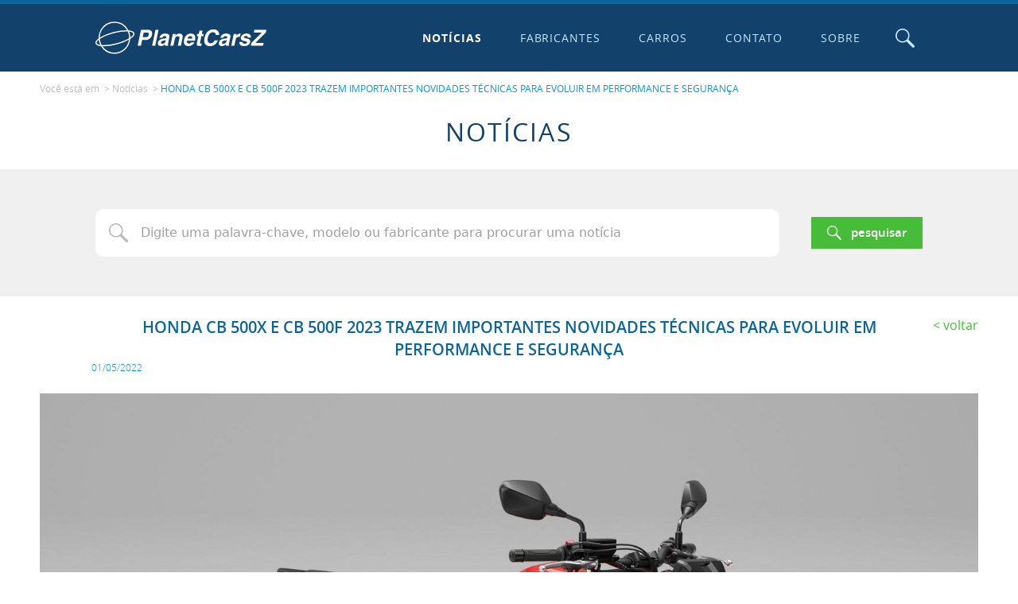

--- FILE ---
content_type: text/html; charset=utf-8
request_url: https://www.planetcarsz.com/noticias-de-carros/honda-cb-500x-e-cb-500f-2023-trazem-importantes-novidades-tecnicas-para-evoluir-em-performance-e-seguranca
body_size: 21189
content:

<!DOCTYPE html>
<html lang="pt-br">
<head>
  <link rel="stylesheet" href="/website/v1/_js/_libs/lightgallery/lightgallery-bundle.min.css">

  

<!-- Google tag (gtag.js) -->
<script async src="https://www.googletagmanager.com/gtag/js?id=G-GGF9X30PV1"></script>
<script>
  window.dataLayer = window.dataLayer || [];
  function gtag(){dataLayer.push(arguments);}
  gtag('js', new Date());

  gtag('config', 'G-GGF9X30PV1');
</script>

<script data-ad-client="ca-pub-1389087452816352" async src="https://pagead2.googlesyndication.com/pagead/js/adsbygoogle.js"></script>

<meta http-equiv="X-UA-Compatible" content="IE=edge">

<meta charset="UTF-8">

<meta name="viewport" content="width=device-width, initial-scale=1, shrink-to-fit=no">

<meta name="robots" content="index, follow">

<link rel="apple-touch-icon" sizes="180x180" href="/website/v1/_favicons/apple-touch-icon.png">
<link rel="icon" type="image/png" sizes="32x32" href="/website/v1/_favicons/favicon-32x32.png">
<link rel="icon" type="image/png" sizes="16x16" href="/website/v1/_favicons/favicon-16x16.png">
<link rel="manifest" href="/website/v1/_favicons/site.webmanifest">
<link rel="mask-icon" href="/website/v1/_favicons/safari-pinned-tab.svg" color="#0a659b">
<link rel="shortcut icon" href="/website/v1/favicon.ico">
<meta name="msapplication-TileColor" content="#0a659b">
<meta name="msapplication-config" content="/website/v1/_favicons/browserconfig.xml">
<meta name="theme-color" content="#0a659b">


<link rel="stylesheet" href="/website/v1/_css/main.min.css">


<script src="/website/v1/_js/_min/Core.min.js"></script>

<script>
  
  'use strict';
  Object.defineProperty(window, 'rootPath', { value: '/', writable: false });
  Object.defineProperty(window, 'redirectURL', { value: '', writable: false });
  Object.defineProperty(window, 'uinfo_iv', { value: 'qYQsRVqpC4rcknoP', writable: false });
  Object.defineProperty(window, 'uinfo_key', { value: 'wVFKBejaW6nxFuyZ', writable: false });

  Object.defineProperty(window, 'linkCarrosFabricacaoAnoInicialFinal', {
    value: '/carros-fabricados-de-{0}-ate-{1}',
    writable: false
  });

  Object.defineProperty(window, 'linkCarrosFabricacaoAnoExato', {
    value: '/carros-fabricados-em-{0}',
    writable: false
  });

  Object.defineProperty(window, 'linkCarrosFabricacaoAnoFinal', {
    value: '/carros-fabricados-ate-{0}',
    writable: false
  });

  Object.defineProperty(window, 'linkCarrosFabricacaoAnoInicial', {
    value: '/carros-fabricados-a-partir-de-{0}',
    writable: false
  });

  
  Object.defineProperty(window, 'linkCarros', {
    value: '/carros',
    writable: false
  });
  
</script>


  <title>HONDA CB 500X E CB 500F 2023 TRAZEM IMPORTANTES NOVIDADES TÉCNICAS PARA EVOLUIR EM PERFORMANCE E SEGURANÇA | PlanetCarsZ</title>
  <meta name="description" content="As Honda CB 500F e CB 500X ocupam um posto de indiscut&#237;vel unanimidade entre motociclistas brasileiros, sendo apreciadas por m&#250;ltiplas qualidades...">

  <meta property='og:title' content='HONDA CB 500X E CB 500F 2023 TRAZEM IMPORTANTES NOVIDADES TÉCNICAS PARA EVOLUIR EM PERFORMANCE E SEGURANÇA | PlanetCarsZ'><meta property='og:type' content='website'><meta property='og:description' content='As Honda CB 500F e CB 500X ocupam um posto de indiscut&#237;vel unanimidade entre motociclistas brasileiros, sendo apreciadas por m&#250;ltiplas qualidades...'><meta name='twitter:card' content='summary_large_image'><meta name='twitter:title' content='HONDA CB 500X E CB 500F 2023 TRAZEM IMPORTANTES NOVIDADES TÉCNICAS PARA EVOLUIR EM PERFORMANCE E SEGURANÇA | PlanetCarsZ'><meta name='twitter:description' content='As Honda CB 500F e CB 500X ocupam um posto de indiscut&#237;vel unanimidade entre motociclistas brasileiros, sendo apreciadas por m&#250;ltiplas qualidades...'><meta property='og:image' content='https://www.planetcarsz.com/img/noticias/2022/05/honda-cb-500f-2023-estdio-2-20220501150459-1600x1067.jpg'><meta name='twitter:image' content='https://www.planetcarsz.com/img/noticias/2022/05/honda-cb-500f-2023-estdio-2-20220501150459-1600x1067.jpg'><meta property='og:url' content='https://www.planetcarsz.com/noticias-de-carros/honda-cb-500x-e-cb-500f-2023-trazem-importantes-novidades-tecnicas-para-evoluir-em-performance-e-seguranca'><meta property='fb:app_id' content='972497696650262'>
  <script src='/website/v1/_js/_min/FormBundle.min.js'></script>

  <script src="/website/v1/_js/_libs/lightgallery/lightgallery-bunde.min.js"></script>
  <script src="/website/v1/_js/_min/Gallery.min.js"></script>
  <script src="/website/v1/_js/_libs/tagmanager/tagmanager.min.js"></script>
  <script src="/website/v1/_js/_min/EmailShare.min.js"></script>
</head>

<body class="body-noticias--post body-noticias">
  <svg xmlns="http://www.w3.org/2000/svg" xmlns:xlink="http://www.w3.org/1999/xlink" class="sr-only" version="1.1" aria-hidden="true">
  <symbol id="icon-circle-placeholder" viewBox="0 0 24 24">
    <circle cx="12" cy="12" r="12" />
  </symbol>

  <symbol id="icon-loading" viewBox="0 0 24 24">
    <path d="M12 0C5.383 0 0 5.383 0 12h2.49c0-5.244 4.266-9.51 9.51-9.51 5.245 0 9.511 4.266 9.511 9.51H24c0-6.617-5.383-12-12-12z" />
  </symbol>

  <symbol id="logo" viewBox="0 0 208 39">
    <path d="M23.127.248A19.253 19.253 0 006.49 9.773a19.26 19.26 0 00-2.615 10.489C.935 22.38-.379 24.413.095 26.195c.495 1.844 2.78 3.004 6.63 3.407a19.26 19.26 0 0016.351 9.15c10.092-.004 18.473-7.79 19.22-17.854 3.875-2.44 5.656-4.789 5.112-6.822-.518-1.937-3.016-3.115-7.224-3.459A19.25 19.25 0 0023.127.248zm-.145 1.402h.157a17.847 17.847 0 0115.382 8.873A63.296 63.296 0 0021.77 12.74a62.608 62.608 0 00-15.897 6.205c-.215.128-.398.257-.602.385A17.836 17.836 0 0118.59 2.238a17.98 17.98 0 014.392-.588zm120.6 7.762c-2.172 0-4.153.626-5.951 1.87-1.777 1.243-3.11 2.935-4.002 5.07-.907 2.134-1.361 4.227-1.361 6.271 0 2.204.612 3.921 1.84 5.148 1.227 1.212 2.936 1.817 5.124 1.817 2.189 0 4.136-.605 5.844-1.817 1.724-1.211 3.053-2.96 3.977-5.255h-4.004c-.48 1.174-1.158 2.07-2.028 2.695-.853.603-1.842.906-2.962.906-1.175 0-2.08-.356-2.721-1.066-.625-.731-.936-1.773-.936-3.123 0-1.244.24-2.571.721-3.975.48-1.404 1.201-2.6 2.162-3.576.977-.998 2.173-1.494 3.576-1.494 1.121 0 1.985.256 2.588.773.603.518.924 1.361.961 2.535h4.002l.027-.187.028-.373v-.188c0-1.174-.267-2.213-.801-3.12-.518-.908-1.296-1.618-2.348-2.136-1.03-.517-2.279-.775-3.736-.775zm-88.143.508l-4.082 19.16h4.002l1.47-6.912h4.694c1.404 0 2.68-.363 3.817-1.094a7.63 7.63 0 002.695-2.88 7.958 7.958 0 00.988-3.844c0-1.425-.427-2.518-1.28-3.282-.855-.763-2.003-1.148-3.444-1.148h-8.86zm17.614 0l-4.084 19.16h3.736L76.79 9.92h-3.736zm120.297 0l-.721 3.389h9.633L189.72 25.69l-.721 3.39h14.97l.721-3.39h-10.087l12.728-12.623L208 9.92h-14.65zm-66.793 1.121l-.828 3.842h-1.92l-.56 2.67h1.919l-1.84 8.644c-.07.32-.107.652-.107.989 0 .73.255 1.254.773 1.574.518.32 1.426.48 2.723.48.678 0 1.35-.015 2.027-.052l.613-2.83a9.88 9.88 0 01-.826.054c-.496 0-.855-.038-1.068-.107a.461.461 0 01-.293-.453c0-.16.053-.492.16-.989l1.574-7.31h2.323l.56-2.67h-2.322l.828-3.842h-3.736zm-89.063.854c.408 0 .808.008 1.201.02.2.005.38.024.575.034a17.84 17.84 0 011.09 3.026c.438 1.671.632 3.4.574 5.127-3.62 2.165-8.983 4.392-15.563 6.078a61.709 61.709 0 01-16.564 2.168c-.427-.015-.83-.042-1.227-.073a17.84 17.84 0 01-2.252-7.328c3.575-2.4 9.423-4.978 16.803-6.87a64.357 64.357 0 0115.363-2.182zm3.375.187c2.956.35 4.85 1.182 5.16 2.344.327 1.227-1.017 2.94-3.683 4.765a19.281 19.281 0 00-.62-4.578 19.244 19.244 0 00-.857-2.531zm17.854 1.147h3.308c.998 0 1.723.144 2.188.427.48.267.72.737.72 1.414 0 .945-.282 1.815-.853 2.616-.55.784-1.494 1.173-2.828 1.173H57.52l1.202-5.63zm26.47 1.28c-2.118 0-3.734.401-4.855 1.202-1.12.8-1.96 2.054-2.51 3.762h3.604c.25-.71.586-1.216 1.013-1.52.443-.304 1.014-.455 1.707-.455.764 0 1.309.107 1.63.32a.962.962 0 01.507.881c0 .465-.107.812-.32 1.041-.198.214-.47.363-.828.453-.337.07-.95.173-1.842.295l-1.895.266c-1.638.23-2.945.838-3.922 1.814-.998.998-1.494 2.28-1.494 3.844 0 .923.32 1.665.961 2.215.64.55 1.509.826 2.614.826 1.014 0 1.884-.16 2.615-.48.73-.337 1.532-.865 2.402-1.575-.037.465-.053.765-.053.909 0 .09.016.346.053.773h4.03l.107-.56a.686.686 0 01-.4-.293c-.07-.16-.108-.4-.108-.721 0-.358.053-.747.16-1.174l1.629-7.686c.053-.25.08-.57.08-.96 0-1.052-.454-1.842-1.361-2.375-.908-.534-2.083-.801-3.524-.801zm16.92 0c-1.974 0-3.566.817-4.777 2.456h-.053l.426-2.082h-3.576L91.119 29.08h3.735l1.734-8.166c.213-1.03.652-1.831 1.308-2.402.657-.571 1.431-.854 2.323-.854 1.318 0 1.974.55 1.974 1.654 0 .39-.064.855-.187 1.39l-1.787 8.378h3.734l2.082-9.793c.09-.41.133-.827.133-1.254 0-1.12-.363-1.987-1.094-2.59-.731-.624-1.717-.933-2.96-.933zm14.09 0c-1.777 0-3.326.455-4.644 1.362-1.297.891-2.295 2.091-2.989 3.602-.677 1.494-1.013 3.123-1.013 4.884 0 1.692.48 2.96 1.441 3.815.977.854 2.411 1.281 4.295 1.281 1.548 0 2.963-.4 4.244-1.201 1.281-.817 2.267-1.93 2.961-3.334h-3.842c-.25.496-.63.88-1.148 1.146-.497.267-1.025.4-1.574.4-1.799 0-2.696-.842-2.696-2.534 0-.358.027-.667.08-.934h9.74c.305-1.158.456-2.242.456-3.256 0-1.692-.466-2.978-1.389-3.869-.907-.907-2.214-1.361-3.922-1.361zm43.123 0c-2.119 0-3.736.401-4.857 1.202-1.121.8-1.958 2.054-2.508 3.762h3.601c.251-.71.59-1.216 1.016-1.52.443-.304 1.013-.455 1.707-.455.763 0 1.307.107 1.627.32a.962.962 0 01.508.881c0 .465-.107.812-.32 1.041-.198.214-.469.363-.827.453-.336.07-.95.173-1.841.295l-1.895.266c-1.638.23-2.947.838-3.924 1.814-.998.998-1.494 2.28-1.494 3.844 0 .923.32 1.665.961 2.215.64.55 1.51.826 2.615.826 1.014 0 1.884-.16 2.616-.48.73-.337 1.532-.865 2.402-1.575-.038.465-.055.765-.055.909 0 .09.017.346.055.773h4.03l.105-.56a.686.686 0 01-.4-.293c-.07-.16-.106-.4-.106-.721 0-.358.053-.747.16-1.174l1.627-7.686c.053-.25.08-.57.08-.96 0-1.052-.454-1.842-1.361-2.375-.908-.534-2.08-.801-3.522-.801zm16.518 0c-.838 0-1.59.203-2.268.614-.678.39-1.414 1.131-2.215 2.215h-.052l.505-2.455h-3.576l-3.015 14.197h3.736l1.574-7.392c.267-1.265.763-2.145 1.494-2.641.748-.496 1.656-.748 2.723-.748.48 0 .812.015.988.053l.826-3.79a6.617 6.617 0 00-.72-.052zm7.818 0c-1.532 0-2.818.295-3.869.882-1.03.587-1.799 1.317-2.295 2.187-.48.854-.72 1.709-.72 2.563 0 .87.358 1.585 1.068 2.134.73.534 1.91.944 3.549 1.227 1.083.197 1.867.402 2.347.615.48.214.72.49.72.826 0 .465-.249.865-.745 1.202-.497.32-1.164.48-2.002.48-1.777 0-2.668-.534-2.668-1.602l.053-.48h-3.842c-.07.283-.108.615-.108.988 0 1.265.517 2.23 1.547 2.908 1.052.678 2.525 1.014 4.43 1.014 1.478 0 2.76-.267 3.844-.8 1.104-.534 1.948-1.227 2.535-2.08.587-.87.88-1.773.88-2.696 0-.945-.346-1.681-1.04-2.215-.678-.534-1.777-.96-3.309-1.281-1.19-.251-2.065-.47-2.615-.668-.534-.198-.8-.465-.8-.8 0-.465.213-.837.64-1.12.443-.304 1.108-.455 2-.455.73 0 1.265.124 1.601.375.337.23.508.65.508 1.254v.24h3.682a8.58 8.58 0 00.027-.695c0-1.105-.336-2.011-1.014-2.721-.39-.41-.961-.72-1.709-.934-.747-.23-1.643-.347-2.695-.347zm-68.18 3.07c.732 0 1.296.224 1.707.667.411.443.614 1.025.614 1.734 0 .214-.016.412-.053.588h-5.791c.64-1.99 1.816-2.99 3.523-2.99zm-74.687 4.2c-1.634 12.673-15.673 19.567-26.7 13.11a17.842 17.842 0 01-5.597-5.159c.09.003.169.01.26.012.404.02.818.024 1.24.024a65.995 65.995 0 0015.732-2.237 62.614 62.614 0 0015.065-5.75zm-36.783.133a19.265 19.265 0 001.87 6.176c-2.53-.395-4.123-1.188-4.41-2.25-.276-1.035.647-2.42 2.54-3.926zm81.582.256l-.373 1.789c-.123.55-.401 1.051-.828 1.494a4.25 4.25 0 01-1.44.986c-.534.23-1.041.348-1.521.348s-.866-.091-1.149-.267c-.283-.177-.426-.533-.426-1.067 0-.64.223-1.174.666-1.601.443-.443 1.298-.758 2.563-.934.496-.07.977-.176 1.441-.32.48-.144.837-.284 1.067-.428zm74.133 0l-.373 1.789c-.123.55-.402 1.051-.829 1.494-.41.427-.891.757-1.441.986-.534.23-1.041.348-1.522.348-.48 0-.863-.091-1.146-.267-.283-.177-.428-.533-.428-1.067 0-.64.225-1.174.668-1.601.443-.443 1.298-.758 2.563-.934.496-.07.975-.176 1.44-.32.48-.144.838-.284 1.068-.428z" />
  </symbol>

  <symbol id="icon-search" viewBox="0 0 24 24">
    <path d="M22.388 24a1.6 1.6 0 01-1.141-.473l-7.468-7.464h-.01a8.803 8.799 0 112.301-2.3.018.018 0 00-.01 0l7.467 7.464a1.614 1.614 0 01-1.14 2.755zM8.807 1.541a7.271 7.268 0 000 14.535h.01a7.271 7.268 0 000-14.535z" />
  </symbol>

  <symbol id="icon-times" viewBox="0 0 24 24">
    <path d="M24 3.425L15.422 12 24 20.575 20.575 24 12 15.422 3.425 24 0 20.575 8.578 12 0 3.425 3.425 0 12 8.578 20.575 0z" />
  </symbol>

  <symbol id="icon-plus" viewBox="0 0 24 24">
    <path d="M10 0v10H0v4h10v10h4V14h10v-4H14V0h-4z"/>
  </symbol>

  <symbol id="icon-filter" viewBox="0 0 24 24">
    <path d="M2.075 0C1.313 0 .605.407.22 1.065l-.006.01-.005.01A1.836 1.836 0 00.47 3.16l6.45 7.415H6.92a.447.447 0 01.11.298V22.35c.012.57.322 1.093.814 1.378.283.166.602.26.93.272h.02c.218-.001.434-.04.638-.116h.002l6.411-2.443a1.673 1.673 0 001.129-1.53v-9.017a.568.568 0 01.122-.335l6.437-7.399.002-.002a1.836 1.836 0 00.257-2.073l-.002-.006-.002-.004A2.075 2.075 0 0021.912.001zm19.436 2.13l-6.145 7.067h-.002a2.58 2.58 0 00-.63 1.665V19.553l-5.464 2.08V10.867A2.575 2.575 0 008.638 9.2L2.5 2.14z" />
  </symbol>

  <symbol id="icon-grid" viewBox="0 0 24 24">
    <path d="M0 0v6h6V0H0zm9 0v6h6V0H9zm9 0v6h6V0h-6zM0 9v6h6V9H0zm9 0v6h6V9H9zm9 0v6h6V9h-6zM0 18v6h6v-6H0zm9 0v6h6v-6H9zm9 0v6h6v-6h-6z" />
  </symbol>

  <symbol id="icon-list" viewBox="0 0 24 24">
    <path d="M0 0v6h24V0H0zm0 9v6h24V9H0zm0 9v6h24v-6H0z" />
  </symbol>

  <symbol id="icon-twitter" viewBox="0 0 24 24">
    <path d="M23.953 4.57a10 10 0 01-2.825.775 4.958 4.958 0 002.163-2.723c-.951.555-2.005.96-3.127 1.184a4.92 4.92 0 00-8.384 4.482C7.69 8.095 4.067 6.13 1.64 3.162a4.822 4.822 0 00-.666 2.475c0 1.71.87 3.213 2.188 4.096a4.904 4.904 0 01-2.228-.616v.06a4.923 4.923 0 003.946 4.827 4.996 4.996 0 01-2.212.085 4.936 4.936 0 004.604 3.417 9.867 9.867 0 01-6.102 2.105c-.39 0-.779-.023-1.17-.067a13.995 13.995 0 007.557 2.21c9.053 0 13.998-7.497 13.998-13.986 0-.21 0-.42-.015-.63A9.935 9.935 0 0024 4.59z" />
  </symbol>

  <symbol id="icon-whatsapp" viewBox="0 0 24 24">
    <path d="M17.472 14.382c-.297-.149-1.758-.867-2.03-.967-.273-.099-.471-.148-.67.15-.197.297-.767.966-.94 1.164-.173.199-.347.223-.644.075-.297-.15-1.255-.463-2.39-1.475-.883-.788-1.48-1.761-1.653-2.059-.173-.297-.018-.458.13-.606.134-.133.298-.347.446-.52.149-.174.198-.298.298-.497.099-.198.05-.371-.025-.52-.075-.149-.669-1.612-.916-2.207-.242-.579-.487-.5-.669-.51a12.8 12.8 0 00-.57-.01c-.198 0-.52.074-.792.372-.272.297-1.04 1.016-1.04 2.479 0 1.462 1.065 2.875 1.213 3.074.149.198 2.096 3.2 5.077 4.487.709.306 1.262.489 1.694.625.712.227 1.36.195 1.871.118.571-.085 1.758-.719 2.006-1.413.248-.694.248-1.289.173-1.413-.074-.124-.272-.198-.57-.347m-5.421 7.403h-.004a9.87 9.87 0 01-5.031-1.378l-.361-.214-3.741.982.998-3.648-.235-.374a9.86 9.86 0 01-1.51-5.26c.001-5.45 4.436-9.884 9.888-9.884 2.64 0 5.122 1.03 6.988 2.898a9.825 9.825 0 012.893 6.994c-.003 5.45-4.437 9.884-9.885 9.884m8.413-18.297A11.815 11.815 0 0012.05 0C5.495 0 .16 5.335.157 11.892c0 2.096.547 4.142 1.588 5.945L.057 24l6.305-1.654a11.882 11.882 0 005.683 1.448h.005c6.554 0 11.89-5.335 11.893-11.893a11.821 11.821 0 00-3.48-8.413z" />
  </symbol>

  <symbol id="icon-facebook" viewBox="0 0 24 24">
    <path d="M24 12.072c0-6.626-5.373-12-12-12s-12 5.373-12 12c0 5.99 4.388 10.955 10.125 11.854v-8.385H7.078v-3.47h3.047V9.43c0-3.007 1.792-4.669 4.533-4.669 1.312 0 2.686.235 2.686.235v2.953H15.83c-1.491 0-1.956.925-1.956 1.874v2.25h3.328l-.532 3.47h-2.796v8.385C19.612 23.027 24 18.061 24 12.073z" />
  </symbol>

  <symbol id="icon-email" viewBox="0 0 24 24">
    <path d="M2.694 3.918A2.7 2.7 0 000 6.612v10.776a2.7 2.7 0 002.694 2.694h18.612A2.7 2.7 0 0024 17.388V6.612a2.7 2.7 0 00-2.694-2.694zm0 1.47h18.612c.677 0 1.225.547 1.225 1.224v10.776c0 .677-.548 1.224-1.225 1.224H2.694a1.223 1.223 0 01-1.225-1.224V6.612c0-.677.548-1.224 1.225-1.224zM2.558 6.87a.734.734 0 00-.28 1.327l8.035 5.497c.51.35 1.1.526 1.687.526s1.177-.176 1.688-.526l8.033-5.497a.739.739 0 00.192-1.02.74.74 0 00-1.022-.193l-8.034 5.497a1.503 1.503 0 01-1.714 0L3.109 6.985a.731.731 0 00-.551-.114z" />
  </symbol>

  <symbol id="icon-chevron-up" viewBox="0 0 24 24">
    <path d="M24 17.165a1.714-1.714 0 00-.502-1.234L13.212 5.645a1.714-1.714 0 00-2.424 0L.502 15.931a1.714-1.714 0 000 2.424 1.714-1.714 0 002.424 0L12 9.28l9.074 9.074a1.714-1.714 0 002.424 0 1.714-1.714 0 00.502-1.19z" />
  </symbol>

  <symbol id="icon-chevron-right" viewBox="0 0 24 24">
    <path d="M6.835 0A-1.714 1.714 0 018.07.502l10.286 10.286a-1.714 1.714 0 010 2.424L8.069 23.498a-1.714 1.714 0 01-2.424 0-1.714 1.714 0 010-2.424L14.72 12 5.645 2.926a-1.714 1.714 0 010-2.424A-1.714 1.714 0 016.835 0z" />
  </symbol>

  <symbol id="icon-chevron-down" viewBox="0 0 24 24">
    <path d="M24 6.835a1.714 1.714 0 01-.502 1.234L13.212 18.355a1.714 1.714 0 01-2.424 0L.502 8.069a1.714 1.714 0 010-2.424 1.714 1.714 0 012.424 0L12 14.72l9.074-9.074a1.714 1.714 0 012.424 0A1.714 1.714 0 0124 6.835z" />
  </symbol>

  <symbol id="icon-chevron-left" viewBox="0 0 24 24">
    <path d="M17.165 0a1.714 1.714 0 00-1.234.502L5.645 10.788a1.714 1.714 0 000 2.424l10.286 10.286a1.714 1.714 0 002.424 0 1.714 1.714 0 000-2.424L9.28 12l9.074-9.074a1.714 1.714 0 000-2.424A1.714 1.714 0 0017.165 0z" />
  </symbol>

  <symbol id="icon-send" viewBox="0 0 24 24">
    <path d="M15.738 24h-.078a1.835 1.835 0 01-1.718-1.234l-3.38-9.156a.28.28 0 00-.153-.151l-9.172-3.215A1.891 1.891 0 01.001 8.4a1.86 1.86 0 011.34-1.763L21.572.086A1.818 1.818 0 0122.128 0a1.885 1.885 0 011.368.6 1.928 1.928 0 01.414 1.881l-6.437 20.2A1.848 1.848 0 0115.738 24zM22.09 2.909L12.074 13.025l3.391 9.16a.24.24 0 00.227.169.29.29 0 00.045 0h.018a.253.253 0 00.24-.176l6.099-19.267zm-1.553-.74L1.796 8.238c-.19.049-.19.15-.19.225a.206.206 0 00.16.218l9.118 3.188 9.658-9.7z" />
  </symbol>

  <symbol id="icon-arrow-left" viewBox="0 0 24 24">
    <path d="M8.236 4.735a-1 1 0 01.737.293-1 1 0 010 1.414L4.414 11H22a-1 1 0 011 1-1 1 0 01-1 1H4.414l4.559 4.559a-1 1 0 010 1.414-1 1 0 01-1.415 0l-6.265-6.266a-1 1 0 010-1.414l6.265-6.265a-1 1 0 01.678-.293z" />
  </symbol>

  <symbol id="icon-video" viewBox="0 0 24 24">
    <path d="M1.633 19A1.633 1.556 0 010 17.444V6.556A1.633 1.556 0 011.633 5h13.062a1.633 1.556 0 011.633 1.556v10.888A1.633 1.556 0 0114.695 19zm20.801-1.279l-3.218-1.773V8.052l3.218-1.773c.859-.476 1.561-.094 1.566.868v9.713c0 .672-.358 1.064-.874 1.064a1.391 1.325 0 01-.692-.203z" />
  </symbol>
</svg>


  <div class="sticky-footer">
    

<script src="/website/v1/_js/_min/Top.min.js"></script>

<header id="top" class="top sticky-footer__item">
  <div class="top-main container">
    

    <a href="/" class="top-logo" title="Ir para a p&aacute;gina inicial">
      <span class="logo">
        <span class="sr-only">
          Ir para a p&aacute;gina inicial
        </span>

        <svg class="logo__icon">
          <use xlink:href="#logo"/>
        </svg>
      </span>
    </a>

    

    <button type="button" id="top-burger" class="top-burger" title="Navega&ccedil;&atilde;o principal">
      <span class="sr-only">Navega&ccedil;&atilde;o principal</span>

      <span class="top-burger__bar"></span>
    </button>

    <nav id="navigation" class="navigation">
      <ul class="navigation__list">
        
        <li class="navigation__item">
          <a href="/noticias-de-carros" class="navigation__link" >
            Notícias
          </a>
        </li>
        
        <li class="navigation__item">
          <a href="/fabricantes-de-carros" class="navigation__link" >
            Fabricantes
          </a>
        </li>
        
        <li class="navigation__item">
          <a href="/carros" class="navigation__link" >
            Carros
          </a>
        </li>
        
        <li class="navigation__item">
          <a href="/contato" class="navigation__link" >
            Contato
          </a>
        </li>
        
        <li class="navigation__item">
          <a href="/sobre" class="navigation__link" >
            Sobre
          </a>
        </li>
        
      </ul>
    </nav>

    <script>
      (function() {
        const topBurger = new TopBurger();

        CoreUtil.breadcrumb($('#navigation').find('.navigation__link'), location.pathname).addClass('is-current');
      })();
    </script>

    

    <button type="button" id="top-toggle-search" class="top-toggle-search" title="Abrir o campo de pesquisa">
      <span class="sr-only">Abrir o campo de pesquisa</span>

      <svg class="top-toggle-search__icon">
        <use xlink:href="#icon-search" />
      </svg>
    </button>
  </div>

  <div id="top-search" class="top-search">
    
    <button type="button" id="top-search-close" class="top-search__close" title="Fechar">
      <span class="sr-only">Fechar</span>

      <svg class="top-search__close-icon">
        <use xlink:href="#icon-times"/>
      </svg>
    </button>

    <div class="top-search__wrapper">
      <form id="top-search-form" class="top-search__form container" name="top-search-form" role="search">
        <p class="top-search__heading">
          <svg>
            <use xlink:href="#icon-search" />
          </svg>
          Busca
        </p>

        

        <fieldset id="top-search-form-options" class="top-search-options" data-legend="Fazer a pesquisa em:">
          <legend class="sr-only">
            Fazer a pesquisa em:
          </legend>

          

            <label for="cmpBuscarPorNoticias" class="top-search-options__option">
              <input type="radio" id="cmpBuscarPorNoticias" name="cmpBuscarPor" value="noticias" data-url="/noticias-de-carros">

              Not&iacute;cias
            </label>
          

            <label for="cmpBuscarPorCarros" class="top-search-options__option">
              <input type="radio" id="cmpBuscarPorCarros" name="cmpBuscarPor" value="noticias" data-url="/carros">

              Carros
            </label>
          

            <label for="cmpBuscarPorFabricantes" class="top-search-options__option">
              <input type="radio" id="cmpBuscarPorFabricantes" name="cmpBuscarPor" value="noticias" data-url="/fabricantes-de-carros">

              Fabricantes
            </label>
          
        </fieldset>

        <div id="top-search-form-search" style="display: none;">
          

          <label for="cmpBusca" class="sr-only">
            Digite a palavra chave para fazer a busca no site
          </label>

          <input type="search" id="cmpBusca" class="top-search__field textfield" name="s" placeholder="Digite a palavra chave para fazer a busca no site">

          <button id="top-search-submit" class="top-search__submit btn--full btn--primary btn">
            <svg class="btn__icon">
              <use xlink:href="#icon-search" />
            </svg>

            <span class="btn__text">
              Pesquisar
            </span>
          </button>
          <script>
            $('#top-search-form').submit(function() {
              location.href = $('[name^=cmpBuscarPor]:checked').attr('data-url') + '?s='+ encodeURIComponent($('#cmpBusca').val())
              return false
            })
          </script>
        </div>
      </form>
    </div>
  </div>

  <script>
    const topSearchEnableSearch = new TopSearchEnableSearch();
    const topSearchToggle = new TopSearchToggle();
  </script>
</header>


    <main class="sticky-footer__content">
      <nav class="breadcrumb container--lg container section-space-y--half-top section-space-y--bottom">
        <p class="breadcrumb__desc">
          Voc&ecirc; est&aacute; em
        </p>

        <ol class="breadcrumb__list">
          <li class="breadcrumb__item">
            
              <a class="breadcrumb__link" href="/noticias-de-carros">Notícias</a>
            
          </li>

          <li class="breadcrumb__item">
            <a class="breadcrumb__link" href="honda-cb-500x-e-cb-500f-2023-trazem-importantes-novidades-tecnicas-para-evoluir-em-performance-e-seguranca">
              HONDA CB 500X E CB 500F 2023 TRAZEM IMPORTANTES NOVIDADES TÉCNICAS PARA EVOLUIR EM PERFORMANCE E SEGURANÇA
            </a>
          </li>
        </ol>
      </nav>

      <h1 class="page-title">
        Not&iacute;cias
      </h1>

      
<form id="noticias-search-form" class="page-search section-space-y" name="noticias-search-form" role="search" action="/noticias-de-carros">
  <div class="page-search__main container">
    

    <div class="page-search__main-cell">
      <label for="cmpPageBusca" class="sr-only">
        Digite uma palavra-chave, modelo ou fabricante para procurar uma not&iacute;cia
      </label>

      <input type="search" id="cmpPageBusca" class="page-search__field textfield--icon-search textfield" name="s" placeholder="Digite uma palavra-chave, modelo ou fabricante para procurar uma not&iacute;cia" value="">
    </div>

    <div class="page-search__main-cell">
      <button class="page-search__submit btn--full btn--primary btn">
        <svg class="btn__icon">
          <use xlink:href="#icon-search" />
        </svg>

        <span class="span btn__text">
          Pesquisar
        </span>
      </button>
    </div>
  </div>
</form>


      <article class="container--lg container">
        <header class="post-header">
          <div class="post-header__cell--heading post-header__cell">
            <div class="table mx-auto">
              <h2 class="post-header__heading section-title">
                HONDA CB 500X E CB 500F 2023 TRAZEM IMPORTANTES NOVIDADES TÉCNICAS PARA EVOLUIR EM PERFORMANCE E SEGURANÇA
              </h2>

              <p class="post-header__pubdate">
                <time datetime="2022-05-01">01/05/2022</time>
              </p>
            </div>
          </div>

          <div class="post-header__cell--back post-header__cell">
            <a href="/noticias-de-carros" class="post-header__back back">
              Voltar
            </a>
          </div>
        </header>

        <section>
          <figure class="section-space-y">
            <img src="/img/noticias/2022/05/honda-cb-500f-2023-estdio-2-20220501150459-1600x1067.jpg" class="block mx-auto" alt="HONDA CB 500X E CB 500F 2023 TRAZEM IMPORTANTES NOVIDADES TÉCNICAS PARA EVOLUIR EM PERFORMANCE E SEGURANÇA">
          </figure>

          <div class="content">
            <p>As Honda CB 500F e CB 500X ocupam um posto de indiscutível unanimidade entre motociclistas brasileiros, sendo apreciadas por múltiplas qualidades que as colocaram como campeãs de preferência em seus respectivos segmentos. De fato, tal sucesso simplesmente repete o que ocorre em todos os mercados mundiais nos quais estas 500 são vendidas, um reconhecimento global que espelha o acerto de escolhas técnicas e de estilo. À distância de quase uma década do lançamento mundial, são os pontuais e rotineiros aperfeiçoamentos como estes ora aplicados na linha CB 500 2023 que tornam tais modelos ainda plenamente atuais.   </p><p>Presentes no mercado nacional desde 2014, as CB 500F e CB 500X são o passaporte de diversos motociclistas para o mundo das motocicletas de alta cilindrada, conciliando custos de aquisição e manutenção acessíveis a uma performance capaz de atender as expectativas de quem vem de modelos menores e deseja um upgrade. Por outro lado, mesmo motociclistas experientes e habituados a modelos de elevada potência serão atendidos pelo desempenho das CB 500F e CB 500X, que exaltam a pilotagem em múltiplas situações de uso, tendo como base de apoio uma excelente relação peso-potência que se reverte em grande agilidade. </p><p>Nesta mais recente atualização, tanto a naked CB 500F como a aventureira CB 500X preservam a consagrada motorização, o bicilindro DOHC de 471 cc e arrefecimento a líquido, que esbanja torque desde as mais baixas rotações e é capaz de entregar potência surpreendente quando levado às altas rotações. No âmbito da ciclística, grandes novidades técnicas certamente posicionarão a experiência de pilotagem de ambas em um degrau acima do já elevado patamar dos modelos anteriores.        </p><p><strong>Generalidades dos modelos</strong></p><p>Grande destaque nesta nova geração das CB 500F e CB 500X é a adoção da suspensão dianteira invertida Showa de 41 mm de diâmetro do tipo SFF-BP USD, evolução importante que veio acompanhada do aperfeiçoamento na frenagem dianteira, agora atributo de um par de discos tipo Wave de 296 mm de diâmetro em substituição ao disco simples de 310 mm, também tipo Wave. </p><p>A redução de peso nas rodas e novos cálipers de freio - de quatro pistões e fixação radial na CB 500F, de dois pistões e fixação axial na CB 500X - permitiram incrementar a segurança e a maneabilidade dos modelos, aspecto que foi favorecido também pela balança de suspensão traseira redesenhada, novo ajuste do conjunto mola-amortecedor traseiro e diferente distribuição do peso entre roda dianteira e traseira. </p><p>A iluminação full-LED teve o farol dianteiro de ambas CB 500 aperfeiçoado visando uma melhor distribuição do facho de luz baixo e alto, e veio acompanhada de novos piscas dianteiros, mudanças estas complementadas por cores inéditas para a naked CB 500F e aventureira CB 500X.               </p><p><strong>Estilo & ciclística</strong></p><p>O chassi de tubos de aço de 35 mm, reconhecido pela resistência e leveza, permaneceu inalterado tanto na CB 500F como na CB 500X, que receberam uma inédita suspensão dianteira invertida com tubos de 41 mm de diâmetro, realizada pela Showa com a consagrada tecnologia SFF-BP - Separated Function Fork Big Piston, a mesma usada nas Honda CB 650R e CBR 650R. A fixação desta nova suspensão à coluna de direção das CB 500X e CB 500F exigiu novo par de mesas, exclusivas para cada um dos modelos.</p><p>O funcionamento da suspensão SFF-BP - Separated Function Fork Big Piston, tem a vantagem - como o próprio nome indica - de separar as funções em cada um dos lados da suspensão dianteira. A função de amortecimento hidráulico (Big Piston) está localizada em uma bengala de suspensão enquanto na outra fica o mecanismo da mola. Com isso a reação do sistema às imperfeições do piso foi apurada, o que se traduziu em melhoria da pilotagem.</p><p>Na suspensão traseira, o conjunto único de mola-amortecedor continua com cinco níveis de regulagem na carga da mola, mas seu ajuste foi modificado para melhor se adequar à nova suspensão dianteira e balança de suspensão traseira redesenhada, que agora dispõe de travessa de reforço transversal. A nova balança de suspensão traseira está mais leve pela alteração no material com o qual é construída, chapa de aço de espessura de 2 mm (em vez de 2,3 mm). Apesar do menor peso, a balança de suspensão traseira está mais resistente à torção, mas com maior flexibilidade lateral o que permitiu melhora na maneabilidade.       </p><p>Na CB 500F as novas rodas, agora mais leves, tem cinco raios em formato de Y e são calçadas com pneus 120/70 ZR17 na dianteira e 160/60 ZR17 na traseira. Na CB 500X apenas a roda dianteira, agora mais leve graças a adoção de raios mais estreitos, foi modificada para poder receber o par de discos de freio de 296 mm de diâmetro que substituíram o disco único de 310 mm. Importante ressaltar que o pequeno aumento de peso resultante da troca do disco simples pelo par de discos foi plenamente compensado pela redução de pressão exigida na alavanca do freio, assim como a roda dianteira de menor peso reduziu a massa não suspensa, beneficiando a maneabilidade. Em relação aos pneus da CB 500X, permaneceram os modelos mistos on-off, sem alterações nas medidas, 110/80 R19 na dianteira e 160/60 R17 atrás.</p><p>Como já mencionado, a naked CB 500F 2023 traz frenagem com dois cálipers Nissin de quatro pistões e fixação radial, um conjunto ideal para uma naked leve, compacta e agressiva, de excelente desempenho dinâmico. Na aventureira CB 500X a opção foi por duas cálipers Nissin de pistão duplo e fixação axial, mais consoante com as necessidades de frenagem de um modelo que permite uso mais eclético, tanto rodoviário como também em pisos de baixa aderência. </p><p>As intervenções na ciclística da família CB 500 2023 resultaram em alterações positivas na distribuição de peso entre roda dianteira e traseira. Na CB 500F houve leve incremento na massa que grava sob o eixo dianteiro. O percentual de distribuição de peso agora passou a ser de 49.7% na dianteira e 50.3% na traseira (antes 46.8/53.2%), o que melhorou a maneabilidade da motocicleta e a aderência do pneu dianteiro. A distância entre os eixos permaneceu em 1.409 mm e o cáster e trail são de 25.5º e 102 mm respectivamente. Na CB 500X a distribuição de peso entre roda dianteira e traseira também foi levemente modificada. Agora o percentual entre frente e traseira é de 48.7/51.3% (antes 48/52%). A distância entre os eixos permaneceu de 1.443 mm, com cáster e trail de 27.5º/108 mm.</p><p>A natureza agressiva da naked CB 500F foi exaltada com o novo farol dianteiro, agora com LEDs mais potentes assim como os piscas dianteiros. O posicionamento do painel Blackout LCD, o assento baixo, a apenas 789 mm do solo, as novas pedaleiras de alumínio e o guidão cônico resultam em uma postura do piloto que favorece a pilotagem agressiva. O desenho interligado das aletas laterais ao tanque, que com 17.1 litros de capacidade proporciona autonomia superior a 450 km, dá total destaque ao motor, enquanto as tampas laterais formam um conjunto com o assento que ressalta o estilo anguloso e muscular. O compacto para-lamas dianteiro deriva diretamente do que equipa a CB 650R. </p><p>A CB 500X tem um marcante estilo direcionado para a aventura, que se percebe pelas longas aletas laterais do tanque, que protegem o novo radiador e proporcionam um conjunto que se une de maneira harmoniosa ao banco, laterais e rabeta. Destaque merece a carenagem frontal e para-brisa, este regulável em duas posições de altura, que oferece a devida proteção contra as intempéries e ‘quebra’ a pressão aerodinâmica sobre o piloto em trechos rodoviários realizados em velocidades elevadas. O novo farol, de LEDs mais potentes, assim como os piscas, resulta em plena melhoria da visibilidade. O banco, situado a 834 mm do solo, tem conformação que favorece a movimentação do condutor e o alcance dos pés no solo, e também ajuda nas manobras de estacionamento o amplo ângulo de rotação do guidão, de 76º de batente a batente. </p><p>A posição de pilotagem ereta, decorrente de um apurado estudo ergonômico que teve como meta unir conforto e a sensação de controle típica das motocicletas aventureiras, é em parte atributo do guidão cônico e exata triangulação entre ele, assento e pedaleiras. O resultado prático é a perfeita visibilidade tanto dos caminhos percorridos quanto do painel LCD, que como na CB 500F é dotado de indicador de marcha engatada e da possibilidade de ajuste a luz indicadora de troca de marchas Shift-Up, cuja regulagem de fábrica é em 8.750 rpm, mas que pode ser alterada em intervalos de 250 rpm dos 5.000 aos 8.750 rpm. Na CB 500X a capacidade do tanque de combustível, de 17.7 litros, o que permite autonomia próxima aos 480 km.</p><p><strong>Motor</strong></p><p>O bicilindro paralelo arrefecido a líquido que equipa as Honda CB 500F e CB 500X é um DOHC (duplo comando de válvulas no cabeçote) no qual o acionamento das quatro válvulas de cada cilindro se dá por meio de balancins roletados. Os comandos, por sua vez, são movimentados por corrente com tratamento da superfície em Vanádio, que garante grande durabilidade.</p><p>O novo ajuste do sistema de injeção PGM-FI melhorou a sensação de torque e o caráter do motor sem comprometer o desempenho. A potência e o torque máximo permaneceram inalterados: 50,2 cv a 8.500 rpm e 44.5 NM a 7.000 rpm. Idem com relação às medidas fundamentais, diâmetro e curso de 67 x 66.8 mm e a capacidade cúbica é de exatos 471 cc. A taxa de compressão é de 10.7:1 e o virabrequim tem moentes a 180º, com eixo balanceiro posicionado na parte de trás dos cilindros. O formato dos pistões foi cuidadosamente projetado para redução de ruído em altas rotações. O atrito foi reduzido por estrias na saia dos pistões, que aumentaram a área da superfície e ainda favoreceram o acúmulo do óleo para melhor lubrificação. </p><p>Reconhecido por ser um motor compacto, tal qualidade deriva em parte de paredes do cárter fundidas por centrifugação, com design interno que visou reduzir perdas por bombeamento. O reservatório de óleo profundo reduz o movimento do lubrificante em curvas fechadas e frenagens, o que beneficia o motor em termos de durabilidade. A capacidade de óleo é de 3.2 litros. A transmissão de 6 velocidades é gerenciada por uma embreagem assistida e deslizante, e a transmissão final é por corrente vedada tipo 520. Fixado ao chassi de arquitetura tipo Diamond por quatro pontos de ancoragem, o motor é elemento estrutural, contribuindo para a rigidez do conjunto e consequente maneabilidade.</p><p><strong>Preço, cores, garantia</strong></p><p>A Honda CB 500F e CB 500X 2023 tem garantia de três anos, sem limite de quilometragem, e chegam às concessionárias de todo o Brasil a partir de maio de 2022. O preço sugerido para a CB 500F 2023 é de 39.100 reais. Para a CB 500X 2023 o preço sugerido é de 41.600 reais, ambos base Brasília/DF. </p><p><strong>Cores disponíveis: </strong></p><ul><li>Honda CB 500F: Vermelho, Prata Metálico e Cinza Fosco.</li><li>Honda CB 500X: Vermelho, Prata Metálico e Verde Fosco</li></ul>
          </div>
        </section>

        <footer class="section-space-y--double">
          <div class="share">
            <h2 class="share__heading">
              Compartilhe:
            </h2>

            <ul class="share__socials">
              <li class="share__socials-item">
                <a href="https://facebook.com/dialog/feed?app_id=972497696650262&link=https%3a%2f%2fwww.planetcarsz.com%2fnoticias-de-carros%2fhonda-cb-500x-e-cb-500f-2023-trazem-importantes-novidades-tecnicas-para-evoluir-em-performance-e-seguranca" class="share__socials-link--facebook share__socials-link" title="Facebook">
                  <span class="sr-only">Facebook</span>

                  <svg class="share__socials-icon">
                    <use xlink:href="#icon-facebook" />
                  </svg>
                </a>
              </li>

              <li class="share__socials-item">
                <a href="https://twitter.com/share?url=https%3a%2f%2fwww.planetcarsz.com%2fnoticias-de-carros%2fhonda-cb-500x-e-cb-500f-2023-trazem-importantes-novidades-tecnicas-para-evoluir-em-performance-e-seguranca&text=As+Honda+CB+500F+e+CB+500X+ocupam+um+posto+de+indiscut%c3%advel+unanimidade+entre+motociclistas+brasileiros%2c+sendo+apreciadas+por+m%c3%baltiplas...&hashtags=Planetcarsz" class="share__socials-link--twitter share__socials-link" title="Twitter">
                  <span class="sr-only">
                    Twitter
                  </span>

                  <svg class="share__socials-icon">
                    <use xlink:href="#icon-twitter" />
                  </svg>
                </a>
              </li>

              <li class="share__socials-item">
                <a href="https://api.whatsapp.com/send?text=Olha+que+not%c3%adcia+legal+que+eu+separei+para+voc%c3%aa+ver+no+site+da+PlanetCarsZ%3a+https%3a%2f%2fwww.planetcarsz.com%2fnoticias-de-carros%2fhonda-cb-500x-e-cb-500f-2023-trazem-importantes-novidades-tecnicas-para-evoluir-em-performance-e-seguranca" class="share__socials-link--whatsapp share__socials-link" title="WhatsApp" target="_blank" rel="noopener">
                  <span class="sr-only">
                    WhatsApp
                  </span>

                  <svg class="share__socials-icon">
                    <use xlink:href="#icon-whatsapp" />
                  </svg>
                </a>
              </li>

              <li class="share__socials-item">
                <a href="#modal-email-share" class="share__socials-link--email share__socials-link" title="E-mail" data-js-email-share="open">
                  <span class="sr-only">
                    E-mail
                  </span>

                  <svg class="share__socials-icon">
                    <use xlink:href="#icon-email" />
                  </svg>
                </a>
              </li>
            </ul>
          </div>

          <script>
            (function () {
              const ignoreSelectors = [
                '.share__socials-link--email',
                '.share__socials-link--whatsapp'
              ];
              const $shareLinks = $('.share__socials-link').not(ignoreSelectors.join(','));

              Utils.newWindowLink($shareLinks);
            })()
          </script>
        </footer>
      </article>

      

      <section class="section-space-y--double-padding section-space-y--double-top bg-color-body-shade">
        
        <h2 class="section-title text-center uppercase semibold">
          Galeria de imagens
        </h2>

        <ul id="noticias-main-gallery" class="gallery section-space-y--half-top section-space-y--bottom">
          
          <li class="gallery__item">
            <a href="/img/noticias/galeria/2022/05/honda-cb-500f-2023-estdio-2-20220501150709-1600x1067.jpg" class="gallery__frame">
              <img src="/img/noticias/galeria/2022/05/honda-cb-500f-2023-estdio-2-20220501150709-1600x1067.jpg" class="gallery__image" loading="lazy">
            </a>
          </li>
          
          <li class="gallery__item">
            <a href="/img/noticias/galeria/2022/05/honda-cb-500f-2023-esttica-3-20220501150709-1600x1067.jpg" class="gallery__frame">
              <img src="/img/noticias/galeria/2022/05/honda-cb-500f-2023-esttica-3-20220501150709-1600x1067.jpg" class="gallery__image" loading="lazy">
            </a>
          </li>
          
          <li class="gallery__item">
            <a href="/img/noticias/galeria/2022/05/honda-cb-500f-2023-esttica-11-20220501150710-1600x1067.jpg" class="gallery__frame">
              <img src="/img/noticias/galeria/2022/05/honda-cb-500f-2023-esttica-11-20220501150710-1600x1067.jpg" class="gallery__image" loading="lazy">
            </a>
          </li>
          
          <li class="gallery__item">
            <a href="/img/noticias/galeria/2022/05/honda-cb-500f-2023-movimento-3-20220501150709-1600x1067.jpg" class="gallery__frame">
              <img src="/img/noticias/galeria/2022/05/honda-cb-500f-2023-movimento-3-20220501150709-1600x1067.jpg" class="gallery__image" loading="lazy">
            </a>
          </li>
          
          <li class="gallery__item">
            <a href="/img/noticias/galeria/2022/05/honda-cb-500f-2023-movimento-6-20220501150709-1600x1067.jpg" class="gallery__frame">
              <img src="/img/noticias/galeria/2022/05/honda-cb-500f-2023-movimento-6-20220501150709-1600x1067.jpg" class="gallery__image" loading="lazy">
            </a>
          </li>
          
          <li class="gallery__item">
            <a href="/img/noticias/galeria/2022/05/honda-cb-500f-2023-movimento-20-20220501150710-1600x1067.jpg" class="gallery__frame">
              <img src="/img/noticias/galeria/2022/05/honda-cb-500f-2023-movimento-20-20220501150710-1600x1067.jpg" class="gallery__image" loading="lazy">
            </a>
          </li>
          
          <li class="gallery__item">
            <a href="/img/noticias/galeria/2022/05/honda-cb-500x-2023-esttica-10-20220501150710-1600x1067.jpg" class="gallery__frame">
              <img src="/img/noticias/galeria/2022/05/honda-cb-500x-2023-esttica-10-20220501150710-1600x1067.jpg" class="gallery__image" loading="lazy">
            </a>
          </li>
          
          <li class="gallery__item">
            <a href="/img/noticias/galeria/2022/05/honda-cb-500x-2023-esttica-13-20220501150710-1600x1067.jpg" class="gallery__frame">
              <img src="/img/noticias/galeria/2022/05/honda-cb-500x-2023-esttica-13-20220501150710-1600x1067.jpg" class="gallery__image" loading="lazy">
            </a>
          </li>
          
          <li class="gallery__item">
            <a href="/img/noticias/galeria/2022/05/honda-cb-500x-2023-esttica-18-20220501150710-1600x1067.jpg" class="gallery__frame">
              <img src="/img/noticias/galeria/2022/05/honda-cb-500x-2023-esttica-18-20220501150710-1600x1067.jpg" class="gallery__image" loading="lazy">
            </a>
          </li>
          
          <li class="gallery__item">
            <a href="/img/noticias/galeria/2022/05/honda-cb-500x-2023-esttica-30-20220501150710-1600x1067.jpg" class="gallery__frame">
              <img src="/img/noticias/galeria/2022/05/honda-cb-500x-2023-esttica-30-20220501150710-1600x1067.jpg" class="gallery__image" loading="lazy">
            </a>
          </li>
          
          <li class="gallery__item">
            <a href="/img/noticias/galeria/2022/05/honda-cb-500x-2023-esttica-31-20220501150710-1600x1067.jpg" class="gallery__frame">
              <img src="/img/noticias/galeria/2022/05/honda-cb-500x-2023-esttica-31-20220501150710-1600x1067.jpg" class="gallery__image" loading="lazy">
            </a>
          </li>
          
        </ul>

        <script>
          new Gallery({
            selector: '#noticias-main-gallery'
          });
        </script>
        

        </script>
      </section>
    </main>

    <footer id="down" class="down sticky-footer__item">
  <div class="container--down container">
    <div class="down-top">
      

      <a href="/" class="logo--down logo" title="Ir para a p&aacute;gina inicial">
        <span class="sr-only">
          Ir para a p&aacute;gina inicial
        </span>

        <svg class="logo__icon">
          <use xlink:href="#logo"/>
        </svg>
      </a>

      <nav class="down-navigation">
        <ul class="down-navigation__list">
          
          <li class="down-navigation__item">
            <a href="/noticias-de-carros" class="down-navigation__link" >
              Notícias
            </a>
          </li>
          
          <li class="down-navigation__item">
            <a href="/fabricantes-de-carros" class="down-navigation__link" >
              Fabricantes
            </a>
          </li>
          
          <li class="down-navigation__item">
            <a href="/carros" class="down-navigation__link" >
              Carros
            </a>
          </li>
          
          <li class="down-navigation__item">
            <a href="/contato" class="down-navigation__link" >
              Contato
            </a>
          </li>
          
          <li class="down-navigation__item">
            <a href="/sobre" class="down-navigation__link" >
              Sobre
            </a>
          </li>
          
          <li class="down-navigation__item">
            <a href="/termos-de-uso" class="down-navigation__link" >
              Termos de uso
            </a>
          </li>
          
        </ul>
      </nav>
    </div>

    <div class="down-about">
      <p class="down-about__desc">
        Temos mais de 800 mil fotos de carros em alta resolu&ccedil;&atilde;o. Encontre as imagens de carros de todas as marcas do mundo e ainda receba not&iacute;cias sobre carros.
      </p>

      <p class="down-about__desc">
        &ldquo;PLANETCARSZ&rdquo; foi criado para aqueles que s&atilde;o apaixonados ou simplesmente gostam de autom&oacute;veis. Voc&ecirc; poder&aacute; encontrar em nosso site, imagens de carros de todos os tipos, desde os mais antigos at&eacute; os &uacute;ltimos lan&ccedil;amentos do mercado mundial. Voc&ecirc; poder&aacute; navegar pelos fabricantes, onde os modelos aparecem classificados por marca e ano de fabrica&ccedil;&atilde;o. Voc&ecirc; pode usar tamb&eacute;m o nosso mecanismo de busca para encontrar um modelo mais espec&iacute;fico. S&atilde;o perto de 800.000 imagens de carros em alta defini&ccedil;&atilde;o e com novas fotos sendo inclu&iacute;das diariamente. Visite-nos sempre para verificar as mais recentes inclus&otilde;es em nossa galeria e tamb&eacute;m conhecer marcas e modelos de ve&iacute;culos que com certeza, voc&ecirc; nunca tinha ouvido falar, al&eacute;m de poder acompanhar not&iacute;cias do setor automotivo. Recomende nosso site aos seus amigos que s&atilde;o apaixonados ou apenas apreciam a maior inven&ccedil;&atilde;o de todos os tempos que &eacute; o autom&oacute;vel.
      </p>
    </div>

    <div class="down-bottom">
      <p class="down-copyright">
        &copy; PlanetCarsZ | O maior acervo de notícias e imagens de carros. Todos os direitos reservados.
      </p>

      <div class="down-sign spacelab-sign--theme--white spacelab-sign" data-ssl="true"></div>
    </div>
  </div>
</footer>


<script>(function (d, t) {var g = d.createElement(t), s = d.getElementsByTagName(t)[0];g.src = 'https://www.spacelab.com.br/_widgets/assinatura/v1/_js/SpacelabSign.min.js';s.parentNode.insertBefore(g, s);}(document, 'script'));</script>

  </div>

  
  <div id="modal-email-share" class="fullscreen-overlay--email-share fullscreen-overlay" role="dialog" tabindex="-1" aria-labelledby="email-share-heading" data-js-email-share="close">
    <div class="fullscreen-overlay__outer">
      <div class="fullscreen-overlay__inner">
        <div class="email-share">
          
            <button type="button" class="email-share__close" title="Fechar" data-js-email-share="close">
              <span class="sr-only">
                Fechar
              </span>

              <svg class="email-share__close-icon">
                <use xlink:href="#icon-times" />
              </svg>
            </button>

            <h2 id="email-share-heading" class="email-share__heading">
              Compartilhe por e-mail
            </h2>

            <form id="email-share-form" class="email-share-form container" name="email-share-form">
              <input type="hidden" name="cmpTipo" value="noticia">
              <input type="hidden" name="cmpPostURL" value="honda-cb-500x-e-cb-500f-2023-trazem-importantes-novidades-tecnicas-para-evoluir-em-performance-e-seguranca">

              <p class="email-share-form__desc">
                1. Preencha seus dados abaixo para compartilhar este conte&uacute;do:
              </p>

              <div class="email-share-form__body">
                <div class="email-share-form-group">
                  <div class="email-share-form-group__col">
                    <label for="cmpNome">Nome:</label>
                  </div>

                  <div id="cmpNome-container" class="email-share-form-group__col">
                    <input id="cmpNome" class="textfield--icon-user textfield" type="text" name="cmpNome" placeholder="Informe seu Nome">
                  </div>
                </div>

                <div class="email-share-form-group">
                  <div class="email-share-form-group__col">
                    <label for="cmpEmail">Email:</label>
                  </div>

                  <div id="cmpEmail-container" class="email-share-form-group__col">
                    <input id="cmpEmail" class="textfield--icon-email textfield" type="text" name="cmpEmail" placeholder="Digite seu E-mail" inputmode="email">
                  </div>
                </div>

                <div class="email-share-form-group--stack email-share-form-group">
                  <div class="email-share-form-group__col">
                    <label for="cmpEmailDestinatario" class="cmpEmailDestinatario">
                      2. Informe o e-mail para quem deseja enviar (5 no m&aacute;ximo):
                    </label>
                  </div>

                  <div id="cmpEmailDestinatario-container" class="email-share-form-group__col">
                    <div id="email-share-tags" class="email-share-tags"></div>

                    <input id="cmpEmailDestinatario" class="textfield--icon-email textfield" type="text" name="cmpEmailDestinatario" placeholder="Digite o E-mail" inputmode="email">

                    <p id="cmpEmailDestinatario-info" class="email-share-form-group__info">
                      Digite o <strong>e-mail</strong> do seu amigo e pressione <strong class="uppercase">enter</strong>
                    </p>
                  </div>
                </div>

                <div class="email-share-form-group--stack email-share-form-group">
                  <div class="email-share-form-group__col">
                    <label for="cmpMensagem" class="cmpMensagem">
                      3. Escreva uma mensagem personalizada para seu amigo:
                    </label>
                  </div>

                  <div id="cmpMensagem-container" class="email-share-form-group__col">
                    <textarea id="cmpMensagem" class="textfield--textarea textfield" name="cmpMensagem">Olha que not&iacute;cia legal que eu separei para voc&ecirc; ver no site da PlanetCarsZ!</textarea>

                    <p id="cmpMensagemCounter" class="email-share-form-group__info lowercase" data-text="Restam [valor] caracteres" data-text-singular="Resta [valor] caractere" data-maxlength="140" data-low="0"></p>
                  </div>
                </div>
              </div>

              <footer class="email-share-form__footer">
                <button class="email-share-form__submit btn--primary btn">
                  <svg class="btn__icon">
                    <use xlink:href="#icon-send" />
                  </svg>

                  <span class="btn__text">Enviar Mensagem</span>
                </button>

                <svg class="loading-svg--primary loading-svg block mx-auto hidden">
                  <use xlink:href="#icon-loading" />
                </svg>
              </footer>
            </form>
        </div>
      </div>
    </div>
  </div>

  <script>
    const emailShareModal = new EmailShareModal();
    const emailShareTagsManager = new EmailShareTagsManager();
    const emailShareForm = new EmailShareForm({
      modal: emailShareModal,
      tagsManager: emailShareTagsManager
    });
  </script>
  
</body>
</html>


--- FILE ---
content_type: text/html; charset=utf-8
request_url: https://www.google.com/recaptcha/api2/aframe
body_size: 264
content:
<!DOCTYPE HTML><html><head><meta http-equiv="content-type" content="text/html; charset=UTF-8"></head><body><script nonce="owtanSfpLmpmn_-XSBybrw">/** Anti-fraud and anti-abuse applications only. See google.com/recaptcha */ try{var clients={'sodar':'https://pagead2.googlesyndication.com/pagead/sodar?'};window.addEventListener("message",function(a){try{if(a.source===window.parent){var b=JSON.parse(a.data);var c=clients[b['id']];if(c){var d=document.createElement('img');d.src=c+b['params']+'&rc='+(localStorage.getItem("rc::a")?sessionStorage.getItem("rc::b"):"");window.document.body.appendChild(d);sessionStorage.setItem("rc::e",parseInt(sessionStorage.getItem("rc::e")||0)+1);localStorage.setItem("rc::h",'1763732778555');}}}catch(b){}});window.parent.postMessage("_grecaptcha_ready", "*");}catch(b){}</script></body></html>

--- FILE ---
content_type: text/css
request_url: https://www.spacelab.com.br/_widgets/assinatura/v1/_css/spacelab-sign.css
body_size: 579
content:
a{color:#000}rect{fill:#000}path{fill:#fff}.spacelab-sign{font-size:0;font-family:"Tahoma", "Verdana", sans-serif}.spacelab-sign,.spacelab-sign *{margin:0;padding:0;-moz-box-sizing:border-box;-webkit-box-sizing:border-box;box-sizing:border-box}.spacelab-sign--theme--black .spacelab-sign__link{color:#000}.spacelab-sign--theme--black .spacelab-sign__icon-bg{fill:#000}.spacelab-sign--theme--black .spacelab-sign__icon-text{fill:#FFF}.spacelab-sign--theme--white .spacelab-sign__link{color:#FFF}.spacelab-sign--theme--white .spacelab-sign__icon-bg{fill:#FFF}.spacelab-sign--theme--white .spacelab-sign__icon-text{fill:#333}.spacelab-sign--theme--light-blue .spacelab-sign__link{color:#0A2346}.spacelab-sign--theme--light-blue .spacelab-sign__icon-bg{fill:#0A2346}.spacelab-sign--theme--light-blue .spacelab-sign__icon-text{fill:#83BDF7}.spacelab-sign--theme--dark-blue .spacelab-sign__link{color:#83BDF7}.spacelab-sign--theme--dark-blue .spacelab-sign__icon-bg{fill:#0A2346}.spacelab-sign--theme--dark-blue .spacelab-sign__icon-text{fill:#83BDF7}.spacelab-sign--theme--grey .spacelab-sign__link{color:#666}.spacelab-sign--theme--grey .spacelab-sign__icon-bg{fill:#666}.spacelab-sign--theme--grey .spacelab-sign__icon-text{fill:#B3B3B5}.spacelab-sign__link{display:inline-block;text-decoration:none}.spacelab-sign__link:focus{outline:1px dotted}.spacelab-sign__icon{width:16px;height:16px;vertical-align:top}.spacelab-sign__text{font-size:11px;text-transform:lowercase}.spacelab-sign__text:before{content:"|";display:inline-block;margin:0 5px}


--- FILE ---
content_type: image/svg+xml
request_url: https://www.planetcarsz.com/website/v1/_img/svg/gallery-zoom.svg
body_size: 893
content:
<svg xmlns="http://www.w3.org/2000/svg" width="24" height="24" viewBox="0 0 24 24"><path fill="#FFF" d="M23.515 21.17l-5.074-5.074c2.846-3.975 2.498-9.548-1.07-13.116A10.113 10.113 0 0010.176 0 10.107 10.107 0 002.98 2.98 10.11 10.11 0 000 10.177a10.11 10.11 0 002.98 7.194 10.117 10.117 0 007.196 2.98c2.157 0 4.202-.673 5.919-1.91l5.074 5.072c.326.325.747.487 1.173.487a1.658 1.658 0 001.173-2.83zM5.327 15.024a6.816 6.816 0 01-2.009-4.85 6.82 6.82 0 012.009-4.851 6.812 6.812 0 014.849-2.008c1.831 0 3.553.712 4.848 2.008a6.863 6.863 0 010 9.697 6.812 6.812 0 01-4.848 2.007 6.803 6.803 0 01-4.85-2.003zm9.991-4.753a1.66 1.66 0 01-1.66 1.66h-1.866V13.8c0 .915-.745 1.66-1.66 1.66a1.662 1.662 0 01-1.659-1.663V11.93H6.607c-.916 0-1.66-.744-1.66-1.66 0-.916.744-1.66 1.66-1.66h1.866V6.744c0-.916.745-1.66 1.66-1.66.917 0 1.661.744 1.661 1.66V8.61h1.866a1.663 1.663 0 011.658 1.662z"/></svg>
